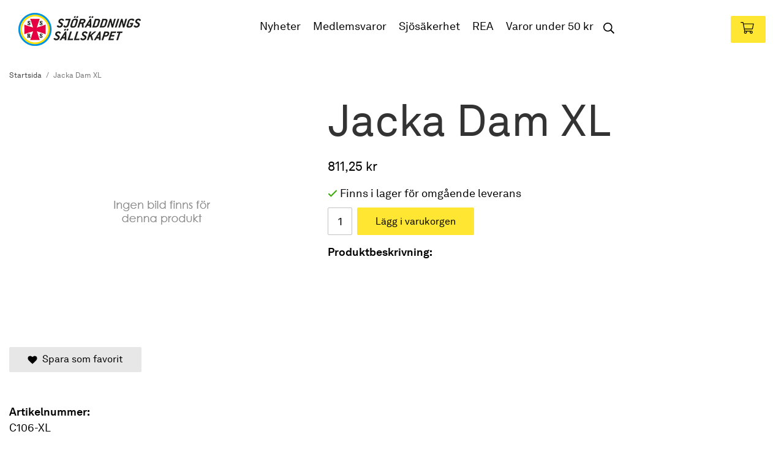

--- FILE ---
content_type: text/css
request_url: https://webshop.sjoraddning.se/css/fonts/custom-fonts.css
body_size: -262
content:
@font-face {
  font-family: 'wgr-icons';
  src:
    url('/css/fonts/wgr-icons/wgr-icons.woff2?6b2nks') format('woff2'),
    url('/css/fonts/wgr-icons/wgr-icons.ttf?6b2nks') format('truetype'),
    url('/css/fonts/wgr-icons/wgr-icons.woff?6b2nks') format('woff'),
    url('/css/fonts/wgr-icons/wgr-icons.svg?6b2nks#wgr-icons') format('svg');
  font-weight: 400;
  font-style: normal;
}

@font-face {
  font-family: 'Akkurat';
  src:
    url('/css/fonts/akkurat/AkkuratLLWeb-Regular.woff2?6b2nks') format('woff2'),
    url('/css/fonts/akkurat/AkkuratLLWeb-Regular.ttf?6b2nks') format('truetype'),
    url('/css/fonts/akkurat/AkkuratLLWeb-Regular.woff?6b2nks') format('woff'),
    url('/css/fonts/akkurat/AkkuratLLWeb-Regular.svg?6b2nks#wgr-icons') format('svg');
  font-weight: 400;
  font-style: normal;
  font-display: swap;
}

@font-face {
  font-family: 'Akkurat';
  src:
  url('/css/fonts/akkurat/AkkuratLLWeb-Bold.woff2?6b2nks') format('woff2'),
  url('/css/fonts/akkurat/AkkuratLLWeb-Bold.ttf?6b2nks') format('truetype'),
  url('/css/fonts/akkurat/AkkuratLLWeb-Bold.woff?6b2nks') format('woff'),
  url('/css/fonts/akkurat/AkkuratLLWeb-Bold.svg?6b2nks#wgr-icons') format('svg');
  font-weight: 700;
  font-style: normal;
  font-display: swap;
}